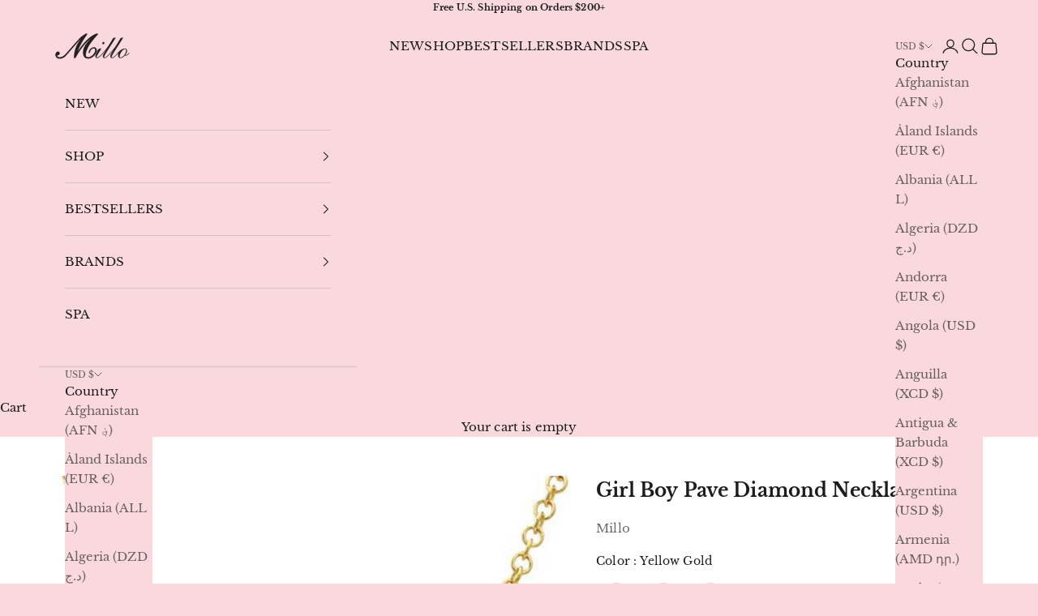

--- FILE ---
content_type: text/plain; charset=utf-8
request_url: https://d-ipv6.mmapiws.com/ant_squire
body_size: 152
content:
millo.com;019bbab2-2b47-7aeb-9653-4cbb0bef9cef:044a8b1ecffa32044ccf91784d278f0d3a60fe45